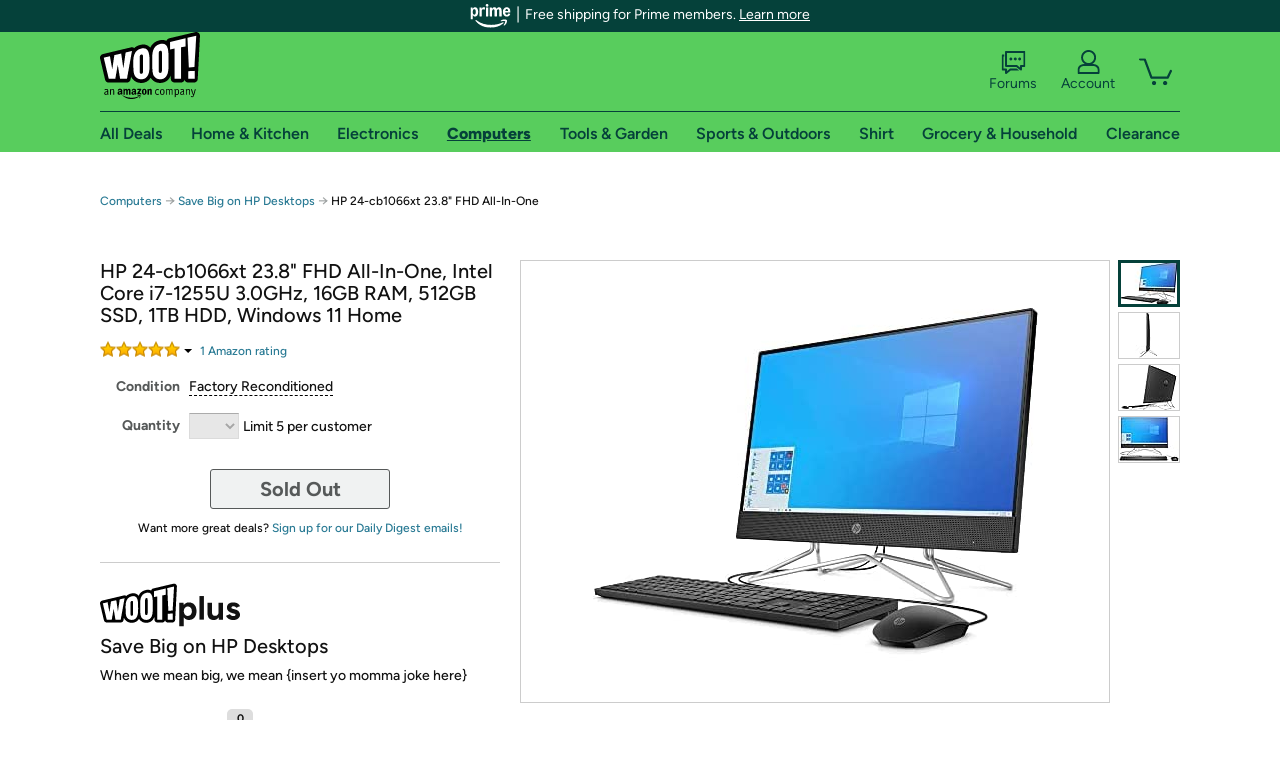

--- FILE ---
content_type: text/xml
request_url: https://sts.us-east-1.amazonaws.com/
body_size: 2066
content:
<AssumeRoleWithWebIdentityResponse xmlns="https://sts.amazonaws.com/doc/2011-06-15/">
  <AssumeRoleWithWebIdentityResult>
    <Audience>us-east-1:9d0ab28f-ed32-4a67-84b0-1a981cafd7fb</Audience>
    <AssumedRoleUser>
      <AssumedRoleId>AROAXUWV4ANCRI2ZNWFVN:cwr</AssumedRoleId>
      <Arn>arn:aws:sts::525508281157:assumed-role/RUM-Monitor-us-east-1-525508281157-0063818041461-Unauth/cwr</Arn>
    </AssumedRoleUser>
    <Provider>cognito-identity.amazonaws.com</Provider>
    <Credentials>
      <AccessKeyId>ASIAXUWV4ANCUSO7JVLW</AccessKeyId>
      <SecretAccessKey>sCUvIumV+ec0kd8tkIYhOr0HTuBvlGCVjbuSIltU</SecretAccessKey>
      <SessionToken>IQoJb3JpZ2luX2VjEPT//////////wEaCXVzLWVhc3QtMSJHMEUCIQCxKzgcd3nspxD6V/yDG3+tjzIfOaq3zbawFM2lsCL4XgIgJ7DyqHYoq/E99jRXCC75FiLIz66f3UFLnanxOrBR86YqjwMIvf//////////ARAAGgw1MjU1MDgyODExNTciDGEySir/cqLrQaj22CrjAo7BaZ3ZQF+l4voYad8S8IqJgkxCgkewskBGmmLWnB/VEW9vGZG+6oLyXpJ3Qd+4o6qHhza+nGsUZ3y4mK27CvlRdQJa9Bcj5m7N7GjTEkQBQdkPS5N7++nuIrTPT7tdANrAieBq38vVElYGRIOX/12rm5013lTelUlg6zAp9qScrY8M96BDQCh/8+oXbZ37uverXGKEOs3gQlx1rC/kEJyfX0NGZhLQdDOsMpD0tsH7XxUL0mtm7nWVZbdzn+vL8b1dgHzLzT95ebsNW9tL+eisqb+DDHkNRcyho1fx70zlxmrgWVpbStfoezcqTdsJAuPsf6fq7BLmUhaFGybPrP+5xRyLUxU3RQgNLO9OCfbwrHChl03AEcXFtJ4ym79FNJ9k3qtUfW5o9eBoZ9o/rMdBGGaTfkZz+Tdy1I3kaeCj/6oMoXzZxgPvTrGgr41deYuvo6CISZsxa2+qrjZ9E8dqV2MwyZ/BywY6hQJje6ZFJWacf/2qL4MirKgKwic3iOY/1AchRy189WBQzbPn65LRAJCxxbB/fr/GgbmfkPeE7Cp3dl9Ljxfmj2Qxa7nG7eSHdIkVNl8kzhRkyRMI0NNN24bXtwR4cKsRBjVrMJ1qaabELG+3YOk02TIsY7KhapQjtRJJTIrri3B8PQMlJ9kchdgwHX6SO594Vm+KHWHHirzKNAGB760JXZawCeknevj6l/o5D8j4fNfsn1IPEUfA5qtQOsijHPU1LpyossLy7fdZJu5ggoNBNGCJWkVNQTRmSydVxrn3oENdxVvC/vBhk6G/oOO51tKwR/yaIZsangR56zBpnr9DpaUe66vPD5M=</SessionToken>
      <Expiration>2026-01-21T05:02:17Z</Expiration>
    </Credentials>
    <SubjectFromWebIdentityToken>us-east-1:7a5abc03-45ec-c9e3-7d2f-a218042346c5</SubjectFromWebIdentityToken>
  </AssumeRoleWithWebIdentityResult>
  <ResponseMetadata>
    <RequestId>2c8588d5-e0cd-4f2b-977f-e279e9d38f3f</RequestId>
  </ResponseMetadata>
</AssumeRoleWithWebIdentityResponse>
